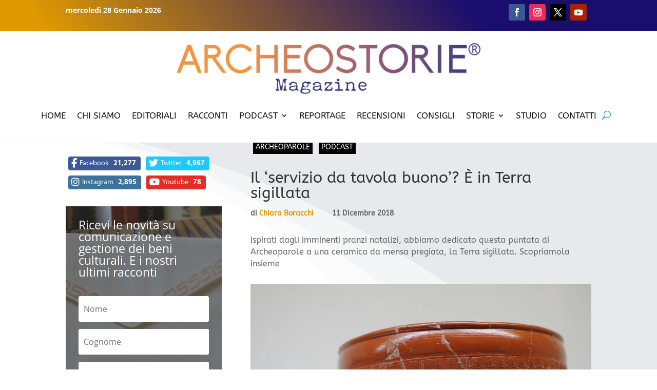

--- FILE ---
content_type: text/html; charset=utf-8
request_url: https://www.google.com/recaptcha/api2/anchor?ar=1&k=6LcfD7IZAAAAAPhMVsH0vjtNIjWaLncCH_enF2bn&co=aHR0cHM6Ly93d3cuYXJjaGVvc3RvcmllLml0OjQ0Mw..&hl=en&v=N67nZn4AqZkNcbeMu4prBgzg&size=invisible&anchor-ms=20000&execute-ms=30000&cb=xj70k4v8i2cz
body_size: 48634
content:
<!DOCTYPE HTML><html dir="ltr" lang="en"><head><meta http-equiv="Content-Type" content="text/html; charset=UTF-8">
<meta http-equiv="X-UA-Compatible" content="IE=edge">
<title>reCAPTCHA</title>
<style type="text/css">
/* cyrillic-ext */
@font-face {
  font-family: 'Roboto';
  font-style: normal;
  font-weight: 400;
  font-stretch: 100%;
  src: url(//fonts.gstatic.com/s/roboto/v48/KFO7CnqEu92Fr1ME7kSn66aGLdTylUAMa3GUBHMdazTgWw.woff2) format('woff2');
  unicode-range: U+0460-052F, U+1C80-1C8A, U+20B4, U+2DE0-2DFF, U+A640-A69F, U+FE2E-FE2F;
}
/* cyrillic */
@font-face {
  font-family: 'Roboto';
  font-style: normal;
  font-weight: 400;
  font-stretch: 100%;
  src: url(//fonts.gstatic.com/s/roboto/v48/KFO7CnqEu92Fr1ME7kSn66aGLdTylUAMa3iUBHMdazTgWw.woff2) format('woff2');
  unicode-range: U+0301, U+0400-045F, U+0490-0491, U+04B0-04B1, U+2116;
}
/* greek-ext */
@font-face {
  font-family: 'Roboto';
  font-style: normal;
  font-weight: 400;
  font-stretch: 100%;
  src: url(//fonts.gstatic.com/s/roboto/v48/KFO7CnqEu92Fr1ME7kSn66aGLdTylUAMa3CUBHMdazTgWw.woff2) format('woff2');
  unicode-range: U+1F00-1FFF;
}
/* greek */
@font-face {
  font-family: 'Roboto';
  font-style: normal;
  font-weight: 400;
  font-stretch: 100%;
  src: url(//fonts.gstatic.com/s/roboto/v48/KFO7CnqEu92Fr1ME7kSn66aGLdTylUAMa3-UBHMdazTgWw.woff2) format('woff2');
  unicode-range: U+0370-0377, U+037A-037F, U+0384-038A, U+038C, U+038E-03A1, U+03A3-03FF;
}
/* math */
@font-face {
  font-family: 'Roboto';
  font-style: normal;
  font-weight: 400;
  font-stretch: 100%;
  src: url(//fonts.gstatic.com/s/roboto/v48/KFO7CnqEu92Fr1ME7kSn66aGLdTylUAMawCUBHMdazTgWw.woff2) format('woff2');
  unicode-range: U+0302-0303, U+0305, U+0307-0308, U+0310, U+0312, U+0315, U+031A, U+0326-0327, U+032C, U+032F-0330, U+0332-0333, U+0338, U+033A, U+0346, U+034D, U+0391-03A1, U+03A3-03A9, U+03B1-03C9, U+03D1, U+03D5-03D6, U+03F0-03F1, U+03F4-03F5, U+2016-2017, U+2034-2038, U+203C, U+2040, U+2043, U+2047, U+2050, U+2057, U+205F, U+2070-2071, U+2074-208E, U+2090-209C, U+20D0-20DC, U+20E1, U+20E5-20EF, U+2100-2112, U+2114-2115, U+2117-2121, U+2123-214F, U+2190, U+2192, U+2194-21AE, U+21B0-21E5, U+21F1-21F2, U+21F4-2211, U+2213-2214, U+2216-22FF, U+2308-230B, U+2310, U+2319, U+231C-2321, U+2336-237A, U+237C, U+2395, U+239B-23B7, U+23D0, U+23DC-23E1, U+2474-2475, U+25AF, U+25B3, U+25B7, U+25BD, U+25C1, U+25CA, U+25CC, U+25FB, U+266D-266F, U+27C0-27FF, U+2900-2AFF, U+2B0E-2B11, U+2B30-2B4C, U+2BFE, U+3030, U+FF5B, U+FF5D, U+1D400-1D7FF, U+1EE00-1EEFF;
}
/* symbols */
@font-face {
  font-family: 'Roboto';
  font-style: normal;
  font-weight: 400;
  font-stretch: 100%;
  src: url(//fonts.gstatic.com/s/roboto/v48/KFO7CnqEu92Fr1ME7kSn66aGLdTylUAMaxKUBHMdazTgWw.woff2) format('woff2');
  unicode-range: U+0001-000C, U+000E-001F, U+007F-009F, U+20DD-20E0, U+20E2-20E4, U+2150-218F, U+2190, U+2192, U+2194-2199, U+21AF, U+21E6-21F0, U+21F3, U+2218-2219, U+2299, U+22C4-22C6, U+2300-243F, U+2440-244A, U+2460-24FF, U+25A0-27BF, U+2800-28FF, U+2921-2922, U+2981, U+29BF, U+29EB, U+2B00-2BFF, U+4DC0-4DFF, U+FFF9-FFFB, U+10140-1018E, U+10190-1019C, U+101A0, U+101D0-101FD, U+102E0-102FB, U+10E60-10E7E, U+1D2C0-1D2D3, U+1D2E0-1D37F, U+1F000-1F0FF, U+1F100-1F1AD, U+1F1E6-1F1FF, U+1F30D-1F30F, U+1F315, U+1F31C, U+1F31E, U+1F320-1F32C, U+1F336, U+1F378, U+1F37D, U+1F382, U+1F393-1F39F, U+1F3A7-1F3A8, U+1F3AC-1F3AF, U+1F3C2, U+1F3C4-1F3C6, U+1F3CA-1F3CE, U+1F3D4-1F3E0, U+1F3ED, U+1F3F1-1F3F3, U+1F3F5-1F3F7, U+1F408, U+1F415, U+1F41F, U+1F426, U+1F43F, U+1F441-1F442, U+1F444, U+1F446-1F449, U+1F44C-1F44E, U+1F453, U+1F46A, U+1F47D, U+1F4A3, U+1F4B0, U+1F4B3, U+1F4B9, U+1F4BB, U+1F4BF, U+1F4C8-1F4CB, U+1F4D6, U+1F4DA, U+1F4DF, U+1F4E3-1F4E6, U+1F4EA-1F4ED, U+1F4F7, U+1F4F9-1F4FB, U+1F4FD-1F4FE, U+1F503, U+1F507-1F50B, U+1F50D, U+1F512-1F513, U+1F53E-1F54A, U+1F54F-1F5FA, U+1F610, U+1F650-1F67F, U+1F687, U+1F68D, U+1F691, U+1F694, U+1F698, U+1F6AD, U+1F6B2, U+1F6B9-1F6BA, U+1F6BC, U+1F6C6-1F6CF, U+1F6D3-1F6D7, U+1F6E0-1F6EA, U+1F6F0-1F6F3, U+1F6F7-1F6FC, U+1F700-1F7FF, U+1F800-1F80B, U+1F810-1F847, U+1F850-1F859, U+1F860-1F887, U+1F890-1F8AD, U+1F8B0-1F8BB, U+1F8C0-1F8C1, U+1F900-1F90B, U+1F93B, U+1F946, U+1F984, U+1F996, U+1F9E9, U+1FA00-1FA6F, U+1FA70-1FA7C, U+1FA80-1FA89, U+1FA8F-1FAC6, U+1FACE-1FADC, U+1FADF-1FAE9, U+1FAF0-1FAF8, U+1FB00-1FBFF;
}
/* vietnamese */
@font-face {
  font-family: 'Roboto';
  font-style: normal;
  font-weight: 400;
  font-stretch: 100%;
  src: url(//fonts.gstatic.com/s/roboto/v48/KFO7CnqEu92Fr1ME7kSn66aGLdTylUAMa3OUBHMdazTgWw.woff2) format('woff2');
  unicode-range: U+0102-0103, U+0110-0111, U+0128-0129, U+0168-0169, U+01A0-01A1, U+01AF-01B0, U+0300-0301, U+0303-0304, U+0308-0309, U+0323, U+0329, U+1EA0-1EF9, U+20AB;
}
/* latin-ext */
@font-face {
  font-family: 'Roboto';
  font-style: normal;
  font-weight: 400;
  font-stretch: 100%;
  src: url(//fonts.gstatic.com/s/roboto/v48/KFO7CnqEu92Fr1ME7kSn66aGLdTylUAMa3KUBHMdazTgWw.woff2) format('woff2');
  unicode-range: U+0100-02BA, U+02BD-02C5, U+02C7-02CC, U+02CE-02D7, U+02DD-02FF, U+0304, U+0308, U+0329, U+1D00-1DBF, U+1E00-1E9F, U+1EF2-1EFF, U+2020, U+20A0-20AB, U+20AD-20C0, U+2113, U+2C60-2C7F, U+A720-A7FF;
}
/* latin */
@font-face {
  font-family: 'Roboto';
  font-style: normal;
  font-weight: 400;
  font-stretch: 100%;
  src: url(//fonts.gstatic.com/s/roboto/v48/KFO7CnqEu92Fr1ME7kSn66aGLdTylUAMa3yUBHMdazQ.woff2) format('woff2');
  unicode-range: U+0000-00FF, U+0131, U+0152-0153, U+02BB-02BC, U+02C6, U+02DA, U+02DC, U+0304, U+0308, U+0329, U+2000-206F, U+20AC, U+2122, U+2191, U+2193, U+2212, U+2215, U+FEFF, U+FFFD;
}
/* cyrillic-ext */
@font-face {
  font-family: 'Roboto';
  font-style: normal;
  font-weight: 500;
  font-stretch: 100%;
  src: url(//fonts.gstatic.com/s/roboto/v48/KFO7CnqEu92Fr1ME7kSn66aGLdTylUAMa3GUBHMdazTgWw.woff2) format('woff2');
  unicode-range: U+0460-052F, U+1C80-1C8A, U+20B4, U+2DE0-2DFF, U+A640-A69F, U+FE2E-FE2F;
}
/* cyrillic */
@font-face {
  font-family: 'Roboto';
  font-style: normal;
  font-weight: 500;
  font-stretch: 100%;
  src: url(//fonts.gstatic.com/s/roboto/v48/KFO7CnqEu92Fr1ME7kSn66aGLdTylUAMa3iUBHMdazTgWw.woff2) format('woff2');
  unicode-range: U+0301, U+0400-045F, U+0490-0491, U+04B0-04B1, U+2116;
}
/* greek-ext */
@font-face {
  font-family: 'Roboto';
  font-style: normal;
  font-weight: 500;
  font-stretch: 100%;
  src: url(//fonts.gstatic.com/s/roboto/v48/KFO7CnqEu92Fr1ME7kSn66aGLdTylUAMa3CUBHMdazTgWw.woff2) format('woff2');
  unicode-range: U+1F00-1FFF;
}
/* greek */
@font-face {
  font-family: 'Roboto';
  font-style: normal;
  font-weight: 500;
  font-stretch: 100%;
  src: url(//fonts.gstatic.com/s/roboto/v48/KFO7CnqEu92Fr1ME7kSn66aGLdTylUAMa3-UBHMdazTgWw.woff2) format('woff2');
  unicode-range: U+0370-0377, U+037A-037F, U+0384-038A, U+038C, U+038E-03A1, U+03A3-03FF;
}
/* math */
@font-face {
  font-family: 'Roboto';
  font-style: normal;
  font-weight: 500;
  font-stretch: 100%;
  src: url(//fonts.gstatic.com/s/roboto/v48/KFO7CnqEu92Fr1ME7kSn66aGLdTylUAMawCUBHMdazTgWw.woff2) format('woff2');
  unicode-range: U+0302-0303, U+0305, U+0307-0308, U+0310, U+0312, U+0315, U+031A, U+0326-0327, U+032C, U+032F-0330, U+0332-0333, U+0338, U+033A, U+0346, U+034D, U+0391-03A1, U+03A3-03A9, U+03B1-03C9, U+03D1, U+03D5-03D6, U+03F0-03F1, U+03F4-03F5, U+2016-2017, U+2034-2038, U+203C, U+2040, U+2043, U+2047, U+2050, U+2057, U+205F, U+2070-2071, U+2074-208E, U+2090-209C, U+20D0-20DC, U+20E1, U+20E5-20EF, U+2100-2112, U+2114-2115, U+2117-2121, U+2123-214F, U+2190, U+2192, U+2194-21AE, U+21B0-21E5, U+21F1-21F2, U+21F4-2211, U+2213-2214, U+2216-22FF, U+2308-230B, U+2310, U+2319, U+231C-2321, U+2336-237A, U+237C, U+2395, U+239B-23B7, U+23D0, U+23DC-23E1, U+2474-2475, U+25AF, U+25B3, U+25B7, U+25BD, U+25C1, U+25CA, U+25CC, U+25FB, U+266D-266F, U+27C0-27FF, U+2900-2AFF, U+2B0E-2B11, U+2B30-2B4C, U+2BFE, U+3030, U+FF5B, U+FF5D, U+1D400-1D7FF, U+1EE00-1EEFF;
}
/* symbols */
@font-face {
  font-family: 'Roboto';
  font-style: normal;
  font-weight: 500;
  font-stretch: 100%;
  src: url(//fonts.gstatic.com/s/roboto/v48/KFO7CnqEu92Fr1ME7kSn66aGLdTylUAMaxKUBHMdazTgWw.woff2) format('woff2');
  unicode-range: U+0001-000C, U+000E-001F, U+007F-009F, U+20DD-20E0, U+20E2-20E4, U+2150-218F, U+2190, U+2192, U+2194-2199, U+21AF, U+21E6-21F0, U+21F3, U+2218-2219, U+2299, U+22C4-22C6, U+2300-243F, U+2440-244A, U+2460-24FF, U+25A0-27BF, U+2800-28FF, U+2921-2922, U+2981, U+29BF, U+29EB, U+2B00-2BFF, U+4DC0-4DFF, U+FFF9-FFFB, U+10140-1018E, U+10190-1019C, U+101A0, U+101D0-101FD, U+102E0-102FB, U+10E60-10E7E, U+1D2C0-1D2D3, U+1D2E0-1D37F, U+1F000-1F0FF, U+1F100-1F1AD, U+1F1E6-1F1FF, U+1F30D-1F30F, U+1F315, U+1F31C, U+1F31E, U+1F320-1F32C, U+1F336, U+1F378, U+1F37D, U+1F382, U+1F393-1F39F, U+1F3A7-1F3A8, U+1F3AC-1F3AF, U+1F3C2, U+1F3C4-1F3C6, U+1F3CA-1F3CE, U+1F3D4-1F3E0, U+1F3ED, U+1F3F1-1F3F3, U+1F3F5-1F3F7, U+1F408, U+1F415, U+1F41F, U+1F426, U+1F43F, U+1F441-1F442, U+1F444, U+1F446-1F449, U+1F44C-1F44E, U+1F453, U+1F46A, U+1F47D, U+1F4A3, U+1F4B0, U+1F4B3, U+1F4B9, U+1F4BB, U+1F4BF, U+1F4C8-1F4CB, U+1F4D6, U+1F4DA, U+1F4DF, U+1F4E3-1F4E6, U+1F4EA-1F4ED, U+1F4F7, U+1F4F9-1F4FB, U+1F4FD-1F4FE, U+1F503, U+1F507-1F50B, U+1F50D, U+1F512-1F513, U+1F53E-1F54A, U+1F54F-1F5FA, U+1F610, U+1F650-1F67F, U+1F687, U+1F68D, U+1F691, U+1F694, U+1F698, U+1F6AD, U+1F6B2, U+1F6B9-1F6BA, U+1F6BC, U+1F6C6-1F6CF, U+1F6D3-1F6D7, U+1F6E0-1F6EA, U+1F6F0-1F6F3, U+1F6F7-1F6FC, U+1F700-1F7FF, U+1F800-1F80B, U+1F810-1F847, U+1F850-1F859, U+1F860-1F887, U+1F890-1F8AD, U+1F8B0-1F8BB, U+1F8C0-1F8C1, U+1F900-1F90B, U+1F93B, U+1F946, U+1F984, U+1F996, U+1F9E9, U+1FA00-1FA6F, U+1FA70-1FA7C, U+1FA80-1FA89, U+1FA8F-1FAC6, U+1FACE-1FADC, U+1FADF-1FAE9, U+1FAF0-1FAF8, U+1FB00-1FBFF;
}
/* vietnamese */
@font-face {
  font-family: 'Roboto';
  font-style: normal;
  font-weight: 500;
  font-stretch: 100%;
  src: url(//fonts.gstatic.com/s/roboto/v48/KFO7CnqEu92Fr1ME7kSn66aGLdTylUAMa3OUBHMdazTgWw.woff2) format('woff2');
  unicode-range: U+0102-0103, U+0110-0111, U+0128-0129, U+0168-0169, U+01A0-01A1, U+01AF-01B0, U+0300-0301, U+0303-0304, U+0308-0309, U+0323, U+0329, U+1EA0-1EF9, U+20AB;
}
/* latin-ext */
@font-face {
  font-family: 'Roboto';
  font-style: normal;
  font-weight: 500;
  font-stretch: 100%;
  src: url(//fonts.gstatic.com/s/roboto/v48/KFO7CnqEu92Fr1ME7kSn66aGLdTylUAMa3KUBHMdazTgWw.woff2) format('woff2');
  unicode-range: U+0100-02BA, U+02BD-02C5, U+02C7-02CC, U+02CE-02D7, U+02DD-02FF, U+0304, U+0308, U+0329, U+1D00-1DBF, U+1E00-1E9F, U+1EF2-1EFF, U+2020, U+20A0-20AB, U+20AD-20C0, U+2113, U+2C60-2C7F, U+A720-A7FF;
}
/* latin */
@font-face {
  font-family: 'Roboto';
  font-style: normal;
  font-weight: 500;
  font-stretch: 100%;
  src: url(//fonts.gstatic.com/s/roboto/v48/KFO7CnqEu92Fr1ME7kSn66aGLdTylUAMa3yUBHMdazQ.woff2) format('woff2');
  unicode-range: U+0000-00FF, U+0131, U+0152-0153, U+02BB-02BC, U+02C6, U+02DA, U+02DC, U+0304, U+0308, U+0329, U+2000-206F, U+20AC, U+2122, U+2191, U+2193, U+2212, U+2215, U+FEFF, U+FFFD;
}
/* cyrillic-ext */
@font-face {
  font-family: 'Roboto';
  font-style: normal;
  font-weight: 900;
  font-stretch: 100%;
  src: url(//fonts.gstatic.com/s/roboto/v48/KFO7CnqEu92Fr1ME7kSn66aGLdTylUAMa3GUBHMdazTgWw.woff2) format('woff2');
  unicode-range: U+0460-052F, U+1C80-1C8A, U+20B4, U+2DE0-2DFF, U+A640-A69F, U+FE2E-FE2F;
}
/* cyrillic */
@font-face {
  font-family: 'Roboto';
  font-style: normal;
  font-weight: 900;
  font-stretch: 100%;
  src: url(//fonts.gstatic.com/s/roboto/v48/KFO7CnqEu92Fr1ME7kSn66aGLdTylUAMa3iUBHMdazTgWw.woff2) format('woff2');
  unicode-range: U+0301, U+0400-045F, U+0490-0491, U+04B0-04B1, U+2116;
}
/* greek-ext */
@font-face {
  font-family: 'Roboto';
  font-style: normal;
  font-weight: 900;
  font-stretch: 100%;
  src: url(//fonts.gstatic.com/s/roboto/v48/KFO7CnqEu92Fr1ME7kSn66aGLdTylUAMa3CUBHMdazTgWw.woff2) format('woff2');
  unicode-range: U+1F00-1FFF;
}
/* greek */
@font-face {
  font-family: 'Roboto';
  font-style: normal;
  font-weight: 900;
  font-stretch: 100%;
  src: url(//fonts.gstatic.com/s/roboto/v48/KFO7CnqEu92Fr1ME7kSn66aGLdTylUAMa3-UBHMdazTgWw.woff2) format('woff2');
  unicode-range: U+0370-0377, U+037A-037F, U+0384-038A, U+038C, U+038E-03A1, U+03A3-03FF;
}
/* math */
@font-face {
  font-family: 'Roboto';
  font-style: normal;
  font-weight: 900;
  font-stretch: 100%;
  src: url(//fonts.gstatic.com/s/roboto/v48/KFO7CnqEu92Fr1ME7kSn66aGLdTylUAMawCUBHMdazTgWw.woff2) format('woff2');
  unicode-range: U+0302-0303, U+0305, U+0307-0308, U+0310, U+0312, U+0315, U+031A, U+0326-0327, U+032C, U+032F-0330, U+0332-0333, U+0338, U+033A, U+0346, U+034D, U+0391-03A1, U+03A3-03A9, U+03B1-03C9, U+03D1, U+03D5-03D6, U+03F0-03F1, U+03F4-03F5, U+2016-2017, U+2034-2038, U+203C, U+2040, U+2043, U+2047, U+2050, U+2057, U+205F, U+2070-2071, U+2074-208E, U+2090-209C, U+20D0-20DC, U+20E1, U+20E5-20EF, U+2100-2112, U+2114-2115, U+2117-2121, U+2123-214F, U+2190, U+2192, U+2194-21AE, U+21B0-21E5, U+21F1-21F2, U+21F4-2211, U+2213-2214, U+2216-22FF, U+2308-230B, U+2310, U+2319, U+231C-2321, U+2336-237A, U+237C, U+2395, U+239B-23B7, U+23D0, U+23DC-23E1, U+2474-2475, U+25AF, U+25B3, U+25B7, U+25BD, U+25C1, U+25CA, U+25CC, U+25FB, U+266D-266F, U+27C0-27FF, U+2900-2AFF, U+2B0E-2B11, U+2B30-2B4C, U+2BFE, U+3030, U+FF5B, U+FF5D, U+1D400-1D7FF, U+1EE00-1EEFF;
}
/* symbols */
@font-face {
  font-family: 'Roboto';
  font-style: normal;
  font-weight: 900;
  font-stretch: 100%;
  src: url(//fonts.gstatic.com/s/roboto/v48/KFO7CnqEu92Fr1ME7kSn66aGLdTylUAMaxKUBHMdazTgWw.woff2) format('woff2');
  unicode-range: U+0001-000C, U+000E-001F, U+007F-009F, U+20DD-20E0, U+20E2-20E4, U+2150-218F, U+2190, U+2192, U+2194-2199, U+21AF, U+21E6-21F0, U+21F3, U+2218-2219, U+2299, U+22C4-22C6, U+2300-243F, U+2440-244A, U+2460-24FF, U+25A0-27BF, U+2800-28FF, U+2921-2922, U+2981, U+29BF, U+29EB, U+2B00-2BFF, U+4DC0-4DFF, U+FFF9-FFFB, U+10140-1018E, U+10190-1019C, U+101A0, U+101D0-101FD, U+102E0-102FB, U+10E60-10E7E, U+1D2C0-1D2D3, U+1D2E0-1D37F, U+1F000-1F0FF, U+1F100-1F1AD, U+1F1E6-1F1FF, U+1F30D-1F30F, U+1F315, U+1F31C, U+1F31E, U+1F320-1F32C, U+1F336, U+1F378, U+1F37D, U+1F382, U+1F393-1F39F, U+1F3A7-1F3A8, U+1F3AC-1F3AF, U+1F3C2, U+1F3C4-1F3C6, U+1F3CA-1F3CE, U+1F3D4-1F3E0, U+1F3ED, U+1F3F1-1F3F3, U+1F3F5-1F3F7, U+1F408, U+1F415, U+1F41F, U+1F426, U+1F43F, U+1F441-1F442, U+1F444, U+1F446-1F449, U+1F44C-1F44E, U+1F453, U+1F46A, U+1F47D, U+1F4A3, U+1F4B0, U+1F4B3, U+1F4B9, U+1F4BB, U+1F4BF, U+1F4C8-1F4CB, U+1F4D6, U+1F4DA, U+1F4DF, U+1F4E3-1F4E6, U+1F4EA-1F4ED, U+1F4F7, U+1F4F9-1F4FB, U+1F4FD-1F4FE, U+1F503, U+1F507-1F50B, U+1F50D, U+1F512-1F513, U+1F53E-1F54A, U+1F54F-1F5FA, U+1F610, U+1F650-1F67F, U+1F687, U+1F68D, U+1F691, U+1F694, U+1F698, U+1F6AD, U+1F6B2, U+1F6B9-1F6BA, U+1F6BC, U+1F6C6-1F6CF, U+1F6D3-1F6D7, U+1F6E0-1F6EA, U+1F6F0-1F6F3, U+1F6F7-1F6FC, U+1F700-1F7FF, U+1F800-1F80B, U+1F810-1F847, U+1F850-1F859, U+1F860-1F887, U+1F890-1F8AD, U+1F8B0-1F8BB, U+1F8C0-1F8C1, U+1F900-1F90B, U+1F93B, U+1F946, U+1F984, U+1F996, U+1F9E9, U+1FA00-1FA6F, U+1FA70-1FA7C, U+1FA80-1FA89, U+1FA8F-1FAC6, U+1FACE-1FADC, U+1FADF-1FAE9, U+1FAF0-1FAF8, U+1FB00-1FBFF;
}
/* vietnamese */
@font-face {
  font-family: 'Roboto';
  font-style: normal;
  font-weight: 900;
  font-stretch: 100%;
  src: url(//fonts.gstatic.com/s/roboto/v48/KFO7CnqEu92Fr1ME7kSn66aGLdTylUAMa3OUBHMdazTgWw.woff2) format('woff2');
  unicode-range: U+0102-0103, U+0110-0111, U+0128-0129, U+0168-0169, U+01A0-01A1, U+01AF-01B0, U+0300-0301, U+0303-0304, U+0308-0309, U+0323, U+0329, U+1EA0-1EF9, U+20AB;
}
/* latin-ext */
@font-face {
  font-family: 'Roboto';
  font-style: normal;
  font-weight: 900;
  font-stretch: 100%;
  src: url(//fonts.gstatic.com/s/roboto/v48/KFO7CnqEu92Fr1ME7kSn66aGLdTylUAMa3KUBHMdazTgWw.woff2) format('woff2');
  unicode-range: U+0100-02BA, U+02BD-02C5, U+02C7-02CC, U+02CE-02D7, U+02DD-02FF, U+0304, U+0308, U+0329, U+1D00-1DBF, U+1E00-1E9F, U+1EF2-1EFF, U+2020, U+20A0-20AB, U+20AD-20C0, U+2113, U+2C60-2C7F, U+A720-A7FF;
}
/* latin */
@font-face {
  font-family: 'Roboto';
  font-style: normal;
  font-weight: 900;
  font-stretch: 100%;
  src: url(//fonts.gstatic.com/s/roboto/v48/KFO7CnqEu92Fr1ME7kSn66aGLdTylUAMa3yUBHMdazQ.woff2) format('woff2');
  unicode-range: U+0000-00FF, U+0131, U+0152-0153, U+02BB-02BC, U+02C6, U+02DA, U+02DC, U+0304, U+0308, U+0329, U+2000-206F, U+20AC, U+2122, U+2191, U+2193, U+2212, U+2215, U+FEFF, U+FFFD;
}

</style>
<link rel="stylesheet" type="text/css" href="https://www.gstatic.com/recaptcha/releases/N67nZn4AqZkNcbeMu4prBgzg/styles__ltr.css">
<script nonce="hZ0Wu59azPJKyfjkQggg3A" type="text/javascript">window['__recaptcha_api'] = 'https://www.google.com/recaptcha/api2/';</script>
<script type="text/javascript" src="https://www.gstatic.com/recaptcha/releases/N67nZn4AqZkNcbeMu4prBgzg/recaptcha__en.js" nonce="hZ0Wu59azPJKyfjkQggg3A">
      
    </script></head>
<body><div id="rc-anchor-alert" class="rc-anchor-alert"></div>
<input type="hidden" id="recaptcha-token" value="[base64]">
<script type="text/javascript" nonce="hZ0Wu59azPJKyfjkQggg3A">
      recaptcha.anchor.Main.init("[\x22ainput\x22,[\x22bgdata\x22,\x22\x22,\[base64]/[base64]/MjU1Ong/[base64]/[base64]/[base64]/[base64]/[base64]/[base64]/[base64]/[base64]/[base64]/[base64]/[base64]/[base64]/[base64]/[base64]/[base64]\\u003d\x22,\[base64]\\u003d\x22,\x22wq/DgXLDnVbDoD/DmcK2CnPDpTHCqTTDuzlhwq14woV4wqDDmBsjwrjCsV1Rw6vDtRzCp1fClBHDqsKCw4wKw6bDssKHLTjCvnrDlCNaAkTDjMOBwrjChsO+B8KNw5IpwobDiQIpw4HCtHNdfMKGw7rChsK6FMKVwqYuwozDmMObWMKVwpTCsi/Cl8O0BWZOLxttw47CjxvCksK+wpxMw53ChMKqwq3Cp8K4w7I7Oi4FwpIWwrJCBhoEY8KGM1jCpS1JWsOXwowJw6Rdwr/[base64]/Dgg/Cnmc7w5s2SFvCqTN6f8O5w4hcw4LDs8KObjUmGMOEO8OsworDkMKaw7PCscO4EzDDgMOBYsKJw7TDvi/[base64]/w7Bcw6PDh8KBwq3DvgnCpDbCin/Cn8KZw7HDlwfCh8OOwr/DjsKaFFQGw6Rfw4RfYcOueRLDhcKcajXDpsOmE3DClz3DnMKvCMOZTEQHwrHCnlo6w4sQwqEQwqjCnDLDlMK/PsK/w4kfSiIfCcOPW8KlA3rCtHB4w5cEbHF9w6zCucKkSkDCrmTCucKAD0LDqsOtZi9WA8KSw7LCgiRTw6DDqsKbw47Cums1W8OPSw0TVxMZw7IMbUZTYsKsw59GBHZ+XEHDi8K9w7/Cj8Kmw7t0dyw+woDCnR7ChhXDucO/wrw3NsOrAXpuw7lAMMKtwrw+FsOtw6k+wr3DrnjCgsOWM8O2T8KXLcK2YcKTeMOGwqw+IRzDk3rDiSwSwpZWwrYnLXYqDMKLDsOPCcOAfMOYdsOGwpbCtU/Ct8KrwrMMXMOtDsKLwpAdEMKLSsOVwonDqRMbwqUAQRrDncKQacOfAsO9wqB7w7/Ct8O1Dxhed8KnF8ObdsK1BhB0DMKbw7bCjyrDisO8wrtFK8KhNVQedMOGwqnCpsO2QsOZw6EBB8O+w4wccHzDi1LDmsO3wpJxTMKhw7krHz51wroxNsOkBcOmw40RfcK4AB4Rwp/Ck8K5w6Nfw6TDusKZOWXCvGjCmkc1dMKjw48VwofCiU4wbGwZJGQFwqguCkV+BcO5FXkSCE/DjsKKdcKtwpDDq8ODw7zDpjUUA8KgwqTDszhoH8KJw7hyGUjCvjBgO0sRw4/DusOewqXDun7DkQNNHsKoXAM4w5zDhlRJwofDljvDt1JAwp7Cih1NPwbDkEhTwonDtknCqsKgwqMMcMK2w55cYS7CuwrDlXdvG8Ksw7kbdcOMLAg9IzZWIi/[base64]/DjMKOMMOVwpZXAcKUwpvDkMKxw7nDuRjCtMKIwoJxWBbDjsK/LsKBIsK+YyNxFiURKxTCrMK3w7vChjvDjsKVwpVGdcOBwr1rO8K7dMOGGMOADHnDiw/DhsKzP0bDgsKAPkYVRcKKEDp9TcOOGSnDiMKnw6k7w7fCsMKZwpAewpAGwqXDinXDqWbCgMK5EsKHIyrCpcK+I27CsMKcCMONw4Quw5VcW1YCw5waMS7CkcKcw7/[base64]/LMOsBBRfCMKDQgIPJnladsKBcFXCnhDCgQB0EVXClEcqwppVwqUBw7TCjcKHwoHCocKcYMK6LE3DkU3Ctj8oOMKGcMKnUjVUw4fCuCRmXMOPw5V/[base64]/[base64]/[base64]/[base64]/ChsO/McKTw4IWOjXDsSrCosOjw4XCs8Kpw7bDrWjCssO6w57DvsORw7LDqMOWA8KoI1clOxXCk8Oxw73DqjR2UjJcOMOMfhx/wrzChDrDoMOPw5vDsMONw53CvUDDkSpTw6LCiwfClF0vwq7Dj8OZR8OGwoTCisOvw48Ww5Zfw5HCl14zw4pdw48AUMKnwofDg8OnGMKzwrjCjTLCo8KJwozCgsO1Wn/CsMKHw60Yw4dgw5N9w4c7w5DDgkrCvsK6w7zCnMK4w4jDhsKew6NXwpjClyXDhktFwrbDszHDn8ORHCAZXDDDvVPChH0NASgdw4PClsKVwrjDtMKEDcOtKRIRw7B/[base64]/EsO1bcKlw63DiV4eWGIpw6zDphcCwpvCrsO2wp9iPsOdw71Kw4PCgsKVwoBAwo4oLR5/[base64]/Ci8OjwpvCvsKDPG/DvsOQwqV5wqEdwoZywrcuT8K8dMKow6IUw4EQGijCmyXCnMKRSMOYR04Cw7I8esKdei3Cjx4oTMOLCcKqZcKPTsOSwp3Dm8KYwrTCpMKhf8OxUcO6wpDDtFIFw6vCgGjDs8OofmHCuwknDMO7csO+wqXCnw03YMKfC8OawqtOU8ONcx43eHzCiQACwp/Do8K9w7JlwoQAIWNhBRzCuU7DusKbw4kNcFF1woDDixPDl15gdylUdsK1wrFXCw1aH8OAw4/DrMO6T8K6w50hHAElX8Oow50NOMK6wqbDrMOjW8O0BC8jwqPDolXDmcOHMSfCqcO3SEQHw5/DulXDiGzDq1o3wpNywrEFw7NHw6HCoiLCmg3Dikpxw7oiw44mw6TDrMKxwqTCscOQEFHDo8OaYRwdw6hNwr5Tw5FPwrRUHEt3w7fDtsO0w6XClsK/wpladFcvwqNcelrDpMO2wrbCtsOYwqIBw7FID09CUih1bl9Xw5oSw43Ch8KEw5bCkAjDlcKWw4LDl34nw7JGw5Rsw7nDhiDDucKmw4/CkMOCw6TCtywRbcKeC8K5woBoJMK/wpXDmsKQGsK6UMOAwrzCqVx6w6hswq7ChMKaAsOuPl/CrcOjwoJ3w63DksOUw5/DmlhHw4PDnMOgwpEhworCuE41wpRbKcO2wo/[base64]/[base64]/CosOfw5Qcwo8FW8OawrdEwrfCu8OBw6wvwrHDi8KAw43CrWjDhjAvwqPDiAjCsAEeaH9tcy8kwrBlZcOYwq53w4RLwrbDrE3Di3BORgdmw47CkMO3MhxiwqrCo8K2w6TCh8O/LxTCm8KcS1PCjB/DsH/DhMOAw5vCvjd0wpoxcDtXBcK7JXHCiXgVXlLDrsK5wqHDt8K2XRbDk8Opw4oEAcK1w7nDuMK0w6/CrMOqb8O0wo4JwrAbwofDicKgw6XDrsOKwrXDscKUw4jCmUE8JyTCo8OueMKsP1lBwrZZwqDCssKbw6jDji3CkMK/wrzDmglmK1dLBkjCpkfDnMO7wp5SwqguI8OXwq3CucOYw48mw6EHw6NAwqxiwrk8BcO4JMKYDcOWccKxw5o1CcODXsOPwoDDkA3CiMObJyHCqsOiw7dgwpptG3oPdnLDqDhLw5zCrMKRXlU/w5TCrXbDiH9OesKMAGR9OmY7G8KEJlFkCMKGKMORBh/DpMOXcyLDpcKbwqUOcEPClsO/wrDDuQvCtHjDqmsNw6LCssKOccO0Y8K6InDCscO7PcOCwr/Dh0nCggthw6HCu8Kew6jDhl7DuUPChcOFN8KCRld4P8OMw5LDn8KDw4YSw5rDpsKhJcKDw6szwpkELnzDk8KFw6YsYRRtwodaPBjCrRDCtwnCgSRHw5kTAMK/[base64]/wo3Ct8KMA8KZw77CvcOyNk4XZHdrAMKbEE7DncKtLHDCgDcyWsK+w6vDg8O9w4ESXsKqF8OBwrgyw4IVXQbCnMOZw6vChMKNUTE6w4kyw5TDhMKAMcK/ZMK6MsK2GsKXcEhVw6duBlIVVSnCkE1Tw6rDhR97wqBrThh3UcOAGsKpwrsuGMOsNxEgwq4ab8Oow6MgQsO2wpNhw6QrQg7DgcO9w5skOcOnw6x5GMKKQyvDgxbCv2nCrFnCpXbCv3htSMKtLsOEw5UpejQ2QcOnwrDCvwVobsKZwr03GMKzDcOzwqgBwoV/woIIw4/DiErChcO3O8KVOMOwRQTDlsKowqQODWLDh2s+w4xTw7/DmX8EwrE+QFZiN2nCkgg3PcKMbsKQw6N3Q8OJw5TCssOgwrwNEwnCuMKSw7rDj8KZY8K8QSBLLzwGwotawqQnw5khwrnCnhLDv8KKw5kEw6VyR8OIaBjDtG8Pwq3ChsOTwrvCtwLCpQcmSMK/[base64]/DhMOlw6Jyw7fDqgXCqiRDw6HCpwVowp4Jahkyc0jClcK/w7nCl8Kcw4RuAiHCoQhQwrdLU8KDU8Kaw4/CshpWLyHCmXvCqVIHw5gbw5vDmh1yWWNVFcKLw49Dw5FYw7IXw7zDpRPCohHCgMKfwq/DrzAQacKXwqLDkhYhMMK/w4DDoMKMw77DlGXDv2dAVcO7J8KCF8Kqw6nDmcKkNScsw6LCl8OyQmgLGcKEISfCgWcOwph6ekl0XMKrck/Do1nCksOiDMOVAlXCoHBzWsKUIsOTw5nCvFU2IsOuwp/DssO6w5jDkTtpw7t1MMOww74IHGvDkx5IP05nw4AAwqAZY8KQHmBWY8KYWGbDrlQzQ8OYw51zwqXCusObN8OXw53DnsOsw6sZHDTCvcKawpfCpXrCj20GwosmwrNtw7/CkH/CpMO6FsKqw60CScKOasK8wplDGsOGw7Vkw4/DicOjw4zCrDfCrXg4fsOlw4siIRzCsMKpCcKWcMOMTD05NknCncOUfBAUYMO4ZsONw55wFXDDilodBhhBwp4Zw4A8RcK1XcKZw7jDig/Cl1prfFfDuXjDjMKlH8O3SxwHwo4FJTHCk2A8woR0w4XDosKvE2bDr1TDocKnFMKQcMOGw4o2VcO0IsKoM2PDpTRXBcKTwpXDlw4dw5LDm8O6XMK4TsKuNF18w5F6w41zw6k1fQgjZxPDoAzCtcKwFSIbw4rDrMK0woTCnTZ6w48qwoXDgC/[base64]/DisO1LsOFwp7CgMOSw5DCmcKRw51Vwpd2w5B3WTLChwLDhkc9UcKLcsOYYcK5w7/DnS5/w5Z1RxXCgzRfw4wmIi/[base64]/DhjzDs8OGesO7eyrDjcKEUMKHw4hifi8eKmpsRsOBXXfCtcKZRcO7wr3Dh8KxBsKHw7BKwpXDncKcw48xwosgLcOQdzUkw4UfWsO5w6wQwrErwoDCnMOfwqnCuVPCgsKIRcOFAlVWKHEoFMKSGsO7wogEwpPDn8KIwq/Cm8K7w5jCgWx6XQ0nIxheZC1vwofCv8KhBcKeXiLCojjDk8Onw6/Co0XCucKHwp9EHRXDnSpswo9EfMOdw6UDw6taHVPDqsO5HcOxwoZvSzBbw6bCu8OUPSzCkcO8w7PDrU7DosKkKlQ7wpBKw6wyYsOEwqxwVnHDmgQ6w5UhWMOkV1/CkR7CrBjCoVhCAsKSEMKvVMOoOMOwb8OAw4ARCyhuNzTCmsK0TC3Do8KCw7vDkgnDh8OKw7tmYi3Dt2vCnXN2wpVgWMOVX8OQw6RJDEcxR8OfwolHLMKpVyHDqg/DnzEuJwo4Q8KawqlhesKzw6dSwrRvw5vCmVJ0wotCUh3Dp8ODW8O8IRrDlD9KAEjDm0vCoMOATMOLH2USbVvCpMO5wpHDjQDCmHwfw7nCp2XCsMKlw6nDqcO2FcOSw4rDhsO7ShIYFMKfw7/CoGhcw7vDqEPDhsKyInzCtkpzdUkOw6nCjVPCtsKVwpbDulpRwr56w5N/wppheVHDq1TDmcKKwp7CrMK3fcKlXUVtbi/Dn8KIHgjDhE4MwpzCtilnw74MM19LZS1swp7CpcK3LxItw4nCgmZdw5M7woXCgsO/UTHDjcKewpbCkCrDvQNBwo3CsMOHFcKdwrvCuMO4w7JSwrt+M8ONIcKgJ8Ozwq/DgsK0wqTDuhXDuBrDt8OkE8Onw7XDtcKdVMOGw78+RD7DhEjDvmQKwq/CuCchwpzDtsO1d8OwQ8KcayHCiVvDjcOTMsKMw5Jqw77DsMOIwoDDhSxrAcOIMQHCslbCkQPCjGrDuSw/w7YzCMKDw6vDhMK8wod1Zk/DpFBFOwXDqsOtf8KAVjdfw5koXcOhU8OjwpHCkcORKjzDgMK9wqfCoSxvwonCocOAFMOFXsOEBh7CmsKuXsOdbldew70LwqbDi8OKIsOcCMO1wo/Cuz3CvHwcwrzDvgfDqT9Gwr/CpCgsw5haQk0bw6cdw49RAGfDtUjCtsKvw4rCkXzDsMKKEsO3DG5TFsKHHcKCwrzCunDCisKPIcKKDmHChsK3wp/Cs8KxAD/DkcK5UsK/w6Vxwp7DucOFwrvChMO7VjjCoFLCisKPwrYRwpXDrcKOAC1PJCpGwqvCgXxdJQzCt0BPwr/DvMK4w6k7L8OSw51ywo5ew543VDXCksKHwoZpM8Kpw5MtTsK6wp58wo7Chik7IMKMwr7DlcKOw5Jrw6zDugjClCQZFRdiAkjDpsK+w5UZXV8Cw6/Dk8KWw7TCmWvCmsKiUWw5w6vDvWIvR8KfwrLDp8OlSMOZBMOfwqzCoklDM2jDkBXDi8OMw6XDjEfCr8OcfjDCnMKdw7A7WnnDjUzDqRnDiR7CoSsiw5nDkmNQUxYHbsKXYBs4ZxXCgcKuUlkOZsOjDcOlwrkgwqxQeMKoXGpwwo/[base64]/DkgZjHltvGMOuwpvCvMK6w79cP3HCpMKEdSVyw58WPFrDoUzDlsKKYsKQGcOMXcK8w6rCjQ3Dtl/CncKdw6ZJwop5O8KgwoTDsgDDmBTDiX7DjXTDoDvCtX/DnC8PXUrDpCZYRi5GO8KzX2jDncO9wrjCv8KswpZhw4kQw5XDolLCoUUvN8KsME1vbQnClcKgOFnDqsO/wovDjghDL2fCmMKbwodsSMOYwoYHwoZxBsKzaUs9OMOdwqhYa24/wrsyKcOFwpMGwrVmNcOeYDnDl8Onw4FCw5TCqsO0VcKrwoB3FMKrDUXCpFzCiVzCrWBfw7QYQlBYFyXDuD91LcKuwo5SwofChsOcwrHCumsbNMOOTcOuXl5eL8OxwoQUwrTCrQp8wpsfwqhLwrfCsx1rJzUyM8KywpjDuR7DoMKCwp3CjhPDtl/DiGlBwpTDiSQGwqbDjmJadMKoAxM2GMKKBsKsWwXCrMKRHMOkw4nDjcKYCE1UwohrRS9cw4BHw5zCtcOEw7HDnA7Dm8Opw5gNVMKBVH/[base64]/Cn8KXw7FBZsK4acKrwrJhZxPCnkzCqHw1wptEFyLDhMO6w4bDrwhzCDhFw7NuwohDwqpCEg7DunfDm1hYwqZlw68cw41/[base64]/w65CP8KxwqAYwqjDiEZ/WV97M8KNwo7DmsOCwq7CtMO0GEAoRlFFKMKdwrhFw7NfwofDv8OUw5DCoEx2w7lowpnDi8OCw6rCgMKDezI1wpAYPx4iwq3Dm0Vkwrt8wobDnsO3wpQSJWsUa8O7w4dXwrM6bjV+VsOUwqkXSwcEPUvCiGzDkVs1w77CmBvDvMONLU5STsKMw7/[base64]/[base64]/DuAbCpGkhJ3wpHiDDhAg2wp/DlMO1PVVUZMKFwoJkVMK4w4zDtRAnDlECDcOUKMKJw4rDmMOBwqxRw77DmjvDjsKtwrkbwo1uw4ALb1TDlWlxwprCmkTCmMKqWcKWw5g/[base64]/DssK8YW8Iw41TVcOgwrdBw61awrPDrB7Cn1PCoMKRwqXDmMOTwpXChH3Cl8KXw7DCkcOISMOmRUobOUBLGkfDsnYMw4nCmGbCgcOneyMNW8OJfjrDu13CvXfDrMKfGMKIahTDisKRYzDCosKBKsOpR2zChWHDuiXDgB0/csKTw7pqw6bDhcK8w5XCpwjCoxNiT195M0ZifcKVKSYmw4fDjMK/Lg9GHMO+C31dwq/[base64]/DrzdAMsOSw6UDw68tw7k+wq/DuMKZaGbDksKewq/[base64]/CvcOzw6psw60PC8O4ZWnDoS/ClMK2w5NMRV/DssOhwpgiKMO9wrDDq8O8TMOVwpTCgyInwovDs2tWDsOUwq/Cu8O6McOILMO+w64uesKbw4JzWMOkwqHDpSbCm8KcCUPCocKpcsOVHcO5w6DDksOnbR7DpcOJw4/CqcKEL8KZw7TDg8Kfw7JVwoNgKA0EwpheTANtRwPDq2zDssOSNsK1R8Oyw7s/BcOhGsKww4VWwq3CiMKIw4HDoQrDssOfV8KqaRRGfxfDoMOJHcKWw7zDl8Kpw5V9w7DDukwhBk/DhxUcQHorOFUGw5QSO8OAwr1IJgPCiBnDtcOCwohSwqZJI8KCNVPDjzYoVsKScAREw7bCucOAZcK2b2Iew5tvCzXCo8KdeyTDuy1RworCisKqw4YEw5/DqMK3U8OzbnHDqkHCqsKXw7PCkXpBwprDuMO/wprCkBMZwq5Iw5c0RMKiEcKvwojCukdmw4kbwpvDgAULwoTDvcKkWQrDocO2LcOvHBhQB3XClhB7wrLDucOkT8OXwrvCqMOvCQENw5pDwqQle8O7PcOxIzoCPcO6WHg8w700FMO4w6DCvlYYesKlSMOpNsKww5wfw5c4wqrDisORw7rCo28tQ2/CrcKRw60pw50APT/DtTfDhcKKAizDjsOEworCqMKhwq3DtxwgA3ERw5YEwpfDhsKjwqMzOsO4wo3DniF9wq/[base64]/CtcKwEMOoIsKfw6M/worCocKlfsO/wpkKwo3DpDYBBzhfwp7Dr18RScKqw5IiwqTCn8ObTDMBE8KIZ3bCkmbDk8KwE8KLYUTChcKVwo/ClTzCisKVNTsow5kocwHDgSQXwoIueMKGw4xEVMOzRSHChEdjwqcjw7HCn2xsw58OJ8OEX1DCuQ3CtUlVOm4MwrpvwpXCjE57wqZYw6VgeDjCqsOJGsO0wp/CjEY/ZQNMCifDvcOMw5jDq8KHw4x2fsOkY0FUwo/[base64]/DisKOwofDvMOQwqrCuMK0wq1CwppRw7XDiEFZwrbDmVdAw6fDrcK7w7d6w5fCpAB8wqvClm/Dh8Krwo4Kw60/[base64]/PcKjA8Kmwqh5w7zCjHTCrcKLaMKeYsOcwqEkHcOfw6BEwoPDmsOJbnA6VsO9w5EnZ8O+RkDCusKgwpN1f8Oxw7/CribCry86wrMHwqlZUcObdMKkBVbDkF5OKsK5wpvDusOCw57DpsKcw7HDuQfClGHCqMKYwr3CsMK7w5HConDChMK6FMKFSHnDl8O2wo3Dk8OJw6nCmMKCwrIUa8Kzwrd4aDEJwqkhwo4oJ8KHw5LDnW/Dk8Kxw4jCqsOYNXNMwqs/[base64]/[base64]/CvcKBw4gow6UFw7Aob8KhTz1NwoTCl8KUwr/CnsOfwo7DrHLCpyzCgMOLwr8ZwqLCkMKHbMK3woZ6cMO8w7vCpkI6K8KKwp8GwqwrwpjDu8OwwoFjDsKgXsKawrfDlifDiHLDlX1mfCQ+AijCmsKOLcORC3xWak/DiHNgMSVbw40TZUrCsxBNAizCjHJswqFAw5lNf8OKPMOxwp3Dr8KqX8KFwqlgDChBOsKXwr3DkcKxwpVHw5d8w5TCtcKJGMOUwooMY8Kewo45w67CusOaw5tvAsK6D8Kgf8OEw7sCw7wsw70Gw7PDlihIw7DCg8KJw5ljBcKqMgnCr8KacjHCrF/CjsOBwprDp3Ecw43CuMOVCMOSUcOCwoACbmI9w53CgMOvwpQ1SUfDq8KRwqPDgUQ2w7/[base64]/RcKtw4vDjMOMw5PCvSzCsQwrJ3NLS1zDoMOFUsONP8KOJ8Kmwrs8JjxHVGzCpV/CqlRUwrPDmWdQdcKPwqXDucKvwpx2woVMworDtsKOwqHCmsODb8Kuw5DDlMKJw60uQA3CvcKGw57CoMOaK0bDtsOrwprDkMKWOA7DoEEUwqlMJcKlwrrDnwFKw6UhQcObcXg9UXdhw5TDt2YyScOjaMKFYkgdSn51aMOuw5bCrsKHYMKWISRBEV/CgX8dUA/DsMKtwrHCoxvDvmPDtcO8woLChx7DlTTCpsOFOsKOHsK9w5vCr8O4JsOJOcOvw5vCnybCpEnCgHoHw4vCicOLDidEw6jDrA1pw68Uw4BAwoN8JV8/[base64]/wpcXwoQtMH4xwowHJcKMw5YPES0pwrt1wpTDpX7CvcKpBHw8w5HChw5IFsKzwqrDjsO5w6fCoWLDiMOCchgew6rDozVhZ8Kpw55OwpHCpMO1w6Jhw4Jowp3Ct2hXRx3CrMOBJCBLw7jCq8KYGz90wpjCvkrCrgENDC7DrEEgH0nCuDDCmWRjJnPDjcK/w7rCpEnChHMMWMOhwoIQVsOpwrMTwoDClsKaKFJtwqTDsBjDnh/[base64]/[base64]/w5PCiF3ClsOZdcOKw5XCqF1WAQDCicOGwo3CuknDv2kiwpNhInLCnMOvw44kZcKrCMOkGB1zw6XDoHYrwrlmXH/DsMOSIG0XwoVTw4fDpMOBw7Ivw63CpMOMa8O/w6MUbVtqSBYJXcOFPMOJwpkawrFcwqhVZsO2eXJkF382w4vDtSrDkMK8ChMsC309w7HCi29mYWphImTDl3zCrz12J0JIwobCmHHCp25pQ04yDUAMEsKIw4USUFXCqsK9wqcrw4QmfcOdC8KPMB5FIMO9woYYwrlMw4bDp8O9b8OJClLDisOqD8Kvwr/DsCFTw6LCrGnDuCbDosOMw5/[base64]/[base64]/CpR7CmknDtzYCwoLDusOpw5dxbi7DuDvCo8OGw68dw5TDjsKSwpTCqlnCosOKwpvDo8Ovw7UdLR/CrVPDuQAfCEHDrF8iw6o8w4XCpkTCvGzCiMKdwojCiiMswqvCn8Kxwqw/WcKswpZPNxPDhU4kS8OXw6xWw6fDs8OVw7nCucOKJXXDp8KbwofCgC3DisKZZ8K9w7bCnMKMwp3Cik1GC8KUdy9vw6RVw61UwrZvwqlbwrHDnB0sT8O6w7FBw5h5dnIRwqnCvw3CucKgwqjCnA/[base64]/DnS0FbsK+w77DicKHwrzDsjxvWFLCqcONDSwTWsOkEDzDiyjCjcK5eyDCjSA0D2HDlCHCv8OawrjChcOjLVHCkSMPwqPDuCtEwq/[base64]/[base64]/wqrCmsOiwr0Uw6EtKinCp3TCpGPDjCbDtlrCncO5Z8OhZMKzw5TCt2E6Z1bCn8O4woYgw6tddxrCmzw/XjtJwpo8KgVNwokmwqbDv8KNwpJfY8KNw7h+DFhiSVTDscOcbMOPWcODVyVuwo55J8KPHWB8wqFSw6ZOw6zDicO2wrYAVw/[base64]/[base64]/[base64]/[base64]/[base64]/CqsOvw6xHwq15LjsgaMKOw7sxw7krwoUUSsKvwosxw6lnN8OrB8OHw6MSwpDCsXTCkcK3w73DqsOKPEg9e8OVRjnCv8Kawqpqwp/[base64]/[base64]/CMKTwosQd2k7cEbDtmrDlcKQw75zDsKew7oKa8Olw5/DhsK4asKvwpBEw5p1wqrCi23CiifDv8O0I8KaX8KxwovDp0l1Q1UnwqrCrMOaRsOTwqQOHcOyYzzCssK9w4nCrjDCv8Kzw4HCi8ONCMKSXidffMKHMH4/wqdiwoDDnzRTw5Nqw7ElHS3Dr8KSwqNrK8Kiw4/[base64]/DosOgcV8fw51mDMKgRsONFsOjLMOMNcOXwofDmMOfDnnCo1EOw63CqsOkTMKvw5puw6zDhMO3YB9vQsKcw5/CqsKAUxYXDcOSwqllw6PDg17DncOMwpVxbcKSWMKvFcKGwpjCnMO7AXJMw6Vvw4wFwojDk0/DmMKrTcO6w4/Dt3k2wqt4w55lwq1qwq/CuX3DoHrDoUh+w7jChcOpwr/DjXbCjMOTw7rDgX/[base64]/[base64]/CmEPDpEY0A8OjBSIqZgjDjsOUw4EPw7E6V8Orw7jCh2bDhMODw5UuwqHCgk7DuRINcjnCoGo+DsKLJMK+KMOoc8O1OsOfFDrDu8K6HcO1w5/DiMOgfMKsw71fBXPCpGrDiCXCk8O0w4hWKBHCkzbChkAqwpJHw4R9w4J3VUEBwpoiM8Obw7dcw7RzHX/Cp8OCw6vCmcKnwqIefDvDmBIVIsOtRMKqw7gDwqvCjcOqNcOHw7nDuHbDpjXCk0nCukPDi8KMEHHDnT9BBVDDicOBwrHDu8KkwoHCnsKHwoTDmzxcZSJqwpTDvwhdRnoGIWY5Q8OdwrPCigMRw6/DuSxkwoZ1F8KbJMKlw7bCosO1CBfDp8KmD11HwozDlsOPAgIVw51ySsO6wovDqMK3wrk3w5xbw6rCscKsMMKuDXMeFcOKwrAawq/Cs8O7EsOJwrjDlRjDqcKsSsKlQcKnw5FRw7DDow1Xw6DDuMOdw5HDsn/CqcOaacKsMHB3PD5KJAxBw7J2YsKVP8OPw43CgMOjwrDDvyHDhMOpAmTCjHfClMOmwpRHOzdHwqNXw7pSw5XDosOyw7rDisOOZsOtMn4Gw5QrwrZ9wrI4w53DpcOZXjzCtcOQYF7CqRjDlxvCm8O9wrPCvcONe8KuScOEw6trK8OWD8OPw498Ol/[base64]/[base64]/wq3DpSEkw6xKwrBuw4UlSSnCqsK4wrQxwqZ/Ek8Ww6s7NsONw6nDoiFaIMOeccKMEMKaw4XDiMOqOcKzccKlw4jDoX7Dq0PCvGbDrcKpwpLCrMO/EgvDrxlCKcOdw6/ColhCYilFZiNoQMOlwqx5cBgJJmt4w5MSw5IUw6VJHsOxw6gfH8KVwpYpw4TCncOjGE5SNjrDvw9/w5XCisOTLW4EwopMDsOzwpfCq3XDimYIw4EOT8OJJsKRfXHDrwPCicO+wrzDhMOGISUTB2hww4wJw7gNw4DDjMOgCkPCi8KXw7d6FTxkw7Bfw7XCl8O/w7w6EsOlwoLDgznDkDFcLcOqwohQAsKga0jDscKFwq97wqDCkcKTWT/DncOWw4Yow6wEw73CsyQBdsKEHhVsWUjChMKDHB0iwq7Dh8KEIMO+w4rCoisKIsKHZMKjw5vCjG8QeGfCjnplZMKmDcKewrJUDh3Ci8O4Sh5uQFlwTCRDGcOrPD7DsjHDrHM8wpLDjnspw78BwqXCrFzCjQtHWjvDusO8Wz3Dg2s/[base64]/[base64]/[base64]/Dn8OnZsOmcsKOwpnCmTbDqWTCrhJ4HTLDr8OpwrbDlzzChsOZwpFsw6TClkJfw7fDgBQzXMK/[base64]/wolefMK6a2huQ8OiwrfDrVMdw6fDncOzwr90L8OODcOhw78iwrrCoxrChsKAw73Cg8O7wpF+w4bCs8K+cB99w5HCg8KVw7c8S8OifycbwpgRbW3DvsOTw45ZecOndCdhw5jCom4/bW10NsOMwrvDs2hPw5MwW8KZfsO1w5fDoWvClDLCsMO6SMOxXgjCp8OpwqjCqlM/[base64]/DlGscHMOZDGImw5UcwqV/[base64]/[base64]/ZlhZVhnCsSAswqTCjTfDqithYEI5w75xVsO5w6FYRyDCqcOaf8O6b8OFNsKrYllaSi/DkGbDnsO+W8KKYMOuw4TCnQ3CncKmHQhJShXCisK7flVROFZDIcOWw4nCjhnCjATCmhgMwqh/[base64]/wrXDjzc5O8OZIMK1w7fDu8Kjwr3CncK1w6ExZ8OBwpnCpcK0fsKjw5kMUMOmwrvCjsKRb8OICwPCi0DDkcOzwpAZJ3IuesKYw4/Cu8KDw64Jw7pNwqcxwrd/wp1Mw4JWWsK/DV4MwprCh8OBwoHCp8KVeTw4wpPCmsOXw5ZGSXjDlsONwqQme8KzaiV/IsKGLC1ow5kgEsO0DgxzQsKGwodwaMKuWTHCom8Hwrxew4LCjsOjw47DnEbCs8K6Y8KawpfCnsKkSDjDjMKhwprCsTrCtHc/w7DDlUUrw4lRfRPCvMKGwpfDqBjCiHHCgMOUw55Zw4NKw7sCwp4xwp3DlRAvDsOXTsOvw7vDuAdVw6ZzwrEZKsOrwprCnCvClMK/IsKgTsKEwqXCj2TDjDIfwprCksONwoQHwo1dwqrCicKMU13DmUd0R1PCtzTCgz3CqjJNKD3Ct8KfCTN4wpLCnFjDpcOUNcKiEWltYsOPQ8KxwovCv3HDlcK7FsOsw6TCnsKlw44CDl/Cr8Otw51iw5zCg8O7F8KdN8K+wovDkMK2wrEwfMK/JcKADsOPwoAxwoJMfn0mQA/CqcO+Ek3Du8Kvwo9vw5zCmcO6UXzCu1F/wqXDtSI0LRMaEsKcZMOHQGxMwr3DlXpNw5HCvS5aFsKlbQrDrcK6wog6wrdGwrIyw4vCssKxwrjDuWzCkExFw5sqS8Ojb1nDpMO/H8KxCUzDoEMSw7/Ct0rChsObw47DpEJMXALDosKaw65zL8K5wpVgw5rDgiTDlkkWwpsAw6p/w7DDozEgw6sPO8KIRAJKdhTDmcOkYjXCpcO+wp1Mwopvw6vCksO9w7YXQsOVw74EIznDhsOvw5UywpsTbsOOwpBGKsKgwp/CiUbDjXXCmMOkwoxCJ2QEw7xkfcK3cjslwr4UHMKDwpHCoiZPPcKdScKadsK9UMOeaS7ClHTDr8KydsKNJk84w4Zsen/DsMKqwqkra8K0KcOlw7zDgQDCgz/[base64]/CgcOmwo7Ct0ghSjwrDgTCncKfdyHCsD00f8OXJsOFwos5w7vDlcOqWlpsWsKGRMOLQ8O3w6QlwqzDtsOEHcKxM8Ocw5htGhhJw4QAwpdxfAEnNX3CkcOxSGDDmsK+wpPCmTDDmsK7wo3DuDk1Ujgpw5M\\u003d\x22],null,[\x22conf\x22,null,\x226LcfD7IZAAAAAPhMVsH0vjtNIjWaLncCH_enF2bn\x22,0,null,null,null,1,[21,125,63,73,95,87,41,43,42,83,102,105,109,121],[7059694,427],0,null,null,null,null,0,null,0,null,700,1,null,0,\[base64]/76lBhnEnQkZnOKMAhnM8xEZ\x22,0,0,null,null,1,null,0,0,null,null,null,0],\x22https://www.archeostorie.it:443\x22,null,[3,1,1],null,null,null,1,3600,[\x22https://www.google.com/intl/en/policies/privacy/\x22,\x22https://www.google.com/intl/en/policies/terms/\x22],\x22ZmcoBvraxAgP8g6TBS4nQ967g19Gb5TWDQUd17Y+/VA\\u003d\x22,1,0,null,1,1769626050990,0,0,[190],null,[103],\x22RC-fKS9JrhjR7Y3Hw\x22,null,null,null,null,null,\x220dAFcWeA67smimObmbv4QgS9kdcvZCksX5TX_pPvqmiIpAD7IsD47_t7RGyDAw8cIWyFraYAx4Cl-hE3qi8uCHEwtbGYdlF7zrTg\x22,1769708850978]");
    </script></body></html>

--- FILE ---
content_type: text/css
request_url: https://www.archeostorie.it/wp-content/plugins/accesspress-social-counter/css/frontend.css?ver=1.9.2
body_size: 2396
content:
/*accesspress social counter front end css*/

@font-face {
  font-family: 'MyriadPro-Regular';
  src: url('../fonts/MyriadPro-Regular.eot?#iefix') format('embedded-opentype'),  url('../fonts/MyriadPro-Regular.otf')  format('opentype'),
	     url('../fonts/MyriadPro-Regular.woff') format('woff'), url('../fonts/MyriadPro-Regular.ttf')  format('truetype'), url('../fonts/MyriadPro-Regular.svg#MyriadPro-Regular') format('svg');
  font-weight: normal;
  font-style: normal;
}


@font-face {
  font-family: 'MyriadPro-Bold';
  src: url('../fonts/MyriadPro-Bold.eot?#iefix') format('embedded-opentype'),  url('../fonts/MyriadPro-Bold.otf')  format('opentype'),
	     url('../fonts/MyriadPro-Bold.woff') format('woff'), url('../fonts/MyriadPro-Bold.ttf')  format('truetype'), url('../fonts/MyriadPro-Bold.svg#MyriadPro-Bold') format('svg');
  font-weight: normal;
  font-style: normal;
}


.clearfix:after, .clearfix:before{ display:table; content:""}
.clearfix:after{ clear:both};
.clearfix{*zoom:1}

.apsc-each-profile {
    font-family: 'MyriadPro-Regular';
}

.apsc-theme-1 .apsc-each-profile {
    float: left;
    min-height: 80px;
    text-align: center;
    width: 80px;
    margin: 5px;
}

.apsc-each-profile a{
	font-weight:normal;
    color:white !important;
    text-decoration:none;
}
.apsc-each-profile a:hover{
	color:white !important;
    text-decoration:none !important;
}

.apsc-theme-1 .apsc-each-profile a{
	padding: 9px;
	display: block;
	color: #fff;
	position:relative;
	border-radius: 5px;

	-ms-filter: "progid:DXImageTransform.Microsoft.Shadow(Strength=2, Direction=135, Color=#b3b3b3)";/*IE 8*/
	-moz-box-shadow: 1px 1px 2px #b3b3b3;/*FF 3.5+*/
	-webkit-box-shadow: 1px 1px 2px #b3b3b3;/*Saf3-4, Chrome, iOS 4.0.2-4.2, Android 2.3+*/
	box-shadow: 1px 1px 2px #b3b3b3;/* FF3.5+, Opera 9+, Saf1+, Chrome, IE10 */
	filter: progid:DXImageTransform.Microsoft.Shadow(Strength=2, Direction=135, Color=#b3b3b3); /*IE 5.5-7*/

	transition: all 0.5s ease-in-out;
	-webkit-transition:all 0.5s ease-in-out;
    -moz-transition: all 0.5s ease-in-out;
    -o-transition:all 0.5s ease-in-out;
    -ms-transition: all 0.5s ease-in-out;
}

.entry-content  .apsc-each-profile a{
	border:none;
}

.site-footer .widget .apsc-each-profile a{
	color: #fff;
    text-decoration:none;
}

.social-icon {
    display: block;
}

.apsc-theme-1 .media-name {
    display: none;
}

.apsc-theme-1 .apsc-count {
    font-size: 16px;
    display: block;
    line-height: 15px;
    padding: 2px 0 0;
}

.entry-content .apsc-each-profile a,.entry-content .apsc-each-profile a:hover,.entry-content .apsc-each-profile a:focus {
    color: #fff;
    text-decoration:none;
}

.apsc-theme-1 .apsc-each-profile  a:before {
    background: radial-gradient(ellipse at center center , rgba(0, 0, 0, 0.35) 0%, rgba(0, 0, 0, 0) 80%) repeat scroll 0 0 rgba(0, 0, 0, 0);
    content: "";
    height: 10px;
    left: 5%;
    opacity: 0;
    pointer-events: none;
    position: absolute;
    top: 100%;
    transition-duration: 0.3s;
    -webkit-transition-duration: 0.3s;
    transition-property: transform, opacity;
    -webkit-transition-property: transform, opacity;
    width: 90%;
    z-index: -1;
}

.apsc-theme-1 .apsc-each-profile a:hover:before {
    opacity: 1;
    transform: translateY(6px);
    -webkit-transform: translateY(6px);
    -ms-transform: translateY(6px);
}

.apsc-theme-1 .apsc-each-profile a:hover {
    transform: translateY(-6px);
    -webkit-transform: translateY(-6px);
    -ms-transform: translateY(-6px);
}

.apsc-theme-1 .social-icon .fa,
.apsc-theme-1 .social-icon .fas,
.apsc-theme-1 .social-icon .fab {
    font-size: 45px;
}

.apsc-facebook-icon {
	background-color:#3b5998;
}

.apsc-twitter-icon{
	background-color:#1dcaff;
}

.apsc-youtube-icon{
	background-color:#e52d27;
}

.apsc-soundcloud-icon{
	background-color:#ff8800;
}

.apsc-dribble-icon{
	background-color:#ea4c89;
}

.apsc-comment-icon{
	background-color:#464646;
}

.apsc-edit-icon{
	background-color:#837d7d;
}

.apsc-google-plus-icon{
	background-color:#dd4b39;
}

.apsc-instagram-icon{
	background-color:#3f729b;
}

.apsc-theme-1 .apsc-media-type {
    display: none;
}


/********************************************Theme 2 css*******************************************************/

.apsc-theme-2 .apsc-each-profile {
    float: left;
    min-height: 83px;
    text-align: center;
    width: 80px;
    margin: 5px;
}

.apsc-theme-2 .apsc-each-profile a{
	display: block;
	color: #fff;
	position:relative;
	border-radius: 5px;

	transform: translateZ(0px);
	-webkit-transform:translateZ(0px);
	-ms-transform: translateZ(0px);

	 -ms-filter: "progid:DXImageTransform.Microsoft.Shadow(Strength=2, Direction=135, Color=#b3b3b3)";/*IE 8*/
	-moz-box-shadow: 1px 1px 2px #b3b3b3;/*FF 3.5+*/
	-webkit-box-shadow: 1px 1px 2px #b3b3b3;/*Saf3-4, Chrome, iOS 4.0.2-4.2, Android 2.3+*/
	box-shadow: 1px 1px 2px #b3b3b3;/* FF3.5+, Opera 9+, Saf1+, Chrome, IE10 */
	filter: progid:DXImageTransform.Microsoft.Shadow(Strength=2, Direction=135, Color=#b3b3b3); /*IE 5.5-7*/


	transition:transform 0.5s ease-in-out;
	-webkit-transition:transform 0.5s ease-in-out;
    -moz-transition: transform 0.5s ease-in-out;
    -o-transition:transform 0.5s ease-in-out;
    -ms-transition: transform 0.5s ease-in-out;
}

.apsc-theme-2 .apsc-inner-block{
	padding: 8px;
	border-radius: 5px;

	-webkit-box-shadow: inset 0px -8px 8px 0px rgba(0,0,0,0.21);
	-moz-box-shadow: inset 0px -8px 8px 0px rgba(0,0,0,0.21);
	box-shadow: inset 0px -8px 8px 0px rgba(0,0,0,0.21);

	
}


.apsc-theme-2 .apsc-each-profile a:hover{
    transform: scale(1.1) rotate(5deg);
    -webkit-transform:scale(1.1) rotate(5deg);
    -ms-transform: scale(1.1) rotate(5deg);
}

.apsc-theme-2 .apsc-count {
    font-size: 14px;
    display: block;
    line-height: 14px;
    padding: 1px 0;
}

.apsc-theme-2 .social-icon .fa,
.apsc-theme-2 .social-icon .fab,
.apsc-theme-2 .social-icon .fas {
    font-size: 36px;
}

.apsc-theme-2 .media-name {
    display: none;
}

.apsc-theme-2 .apsc-media-type {
    display: block;
    font-size: 11px;
    line-height: 11px;
}

/********************************************Theme 3 css*******************************************************/


.apsc-theme-3 .apsc-each-profile {
    float: left;
    margin: 5px;
}

.apsc-theme-3 .social-icon {
    display: table-cell;
    min-width: 97px;
    padding: 0 0 0 4px;
    vertical-align: middle;
    position:relative;

    transition: all 0.5s ease-in-out;
	-webkit-transition:all 0.5s ease-in-out;
    -moz-transition: all 0.5s ease-in-out;
    -o-transition:all 0.5s ease-in-out;
    -ms-transition: all 0.5s ease-in-out;
}

.apsc-theme-3 .apsc-each-profile a{
	border-radius: 4px;
    color: #fff;
    display: block;
    font-weight: normal;
    padding: 1px;
    position: relative;
    text-shadow: none;
}

.apsc-theme-3 .apsc-count {
    background-color: #fff;
}

.apsc-theme-3 .social-icon .fa,
.apsc-theme-3 .social-icon .fab,
.apsc-theme-3 .social-icon .fas {
    display: table-cell;
    font-size: 18px;
    vertical-align: middle;
}

.apsc-theme-3 .media-name {
    display: table-cell;
    font-size: 14px;
    padding: 0 13px 0 5px;
    text-transform: capitalize;
    vertical-align: middle;
    min-width: 77px;
}

.apsc-theme-3 .apsc-count {
    border-bottom-right-radius: 4px;
    border-top-right-radius: 4px;
    color: #666666;
    display: table-cell;
    font-size: 16px;
    min-width: 52px;
    padding: 3px 10px;
    text-align: center;
    position:relative;
    opacity:1;

    transition: all 0.5s ease-in-out;
	-webkit-transition:all 0.5s ease-in-out;
    -moz-transition: all 0.5s ease-in-out;
    -o-transition:all 0.5s ease-in-out;
    -ms-transition: all 0.5s ease-in-out;
}


.apsc-theme-3 .apsc-count:before {
    border-bottom: 4px solid transparent;
    border-right: 4px solid #fff;
    border-top: 4px solid transparent;
    content: "";
    left: -4px;
    margin-top: -3px;
    position: absolute;
    top: 50%;
}

/*.apsc-theme-3 .apsc-each-profile a:hover .apsc-count{
    height: 32px;
    min-width: 0;
    opacity: 0;
    padding: 0;
    width: 0;
}*/

.apsc-theme-3 .apsc-each-profile a:hover .social-icon{
	background-color:#fff;
	border-top-left-radius:4px;
	border-bottom-left-radius:4px;
}

.apsc-theme-3 .apsc-each-profile a:hover .apsc-count{
	color:#fff;
}

.apsc-theme-3 .apsc-each-profile a:hover .social-icon:after {
    border-bottom: 4px solid transparent;
    border-left: 4px solid #fff;
    border-top: 4px solid transparent;
    content: "";
    margin-top: -3px;
    position: absolute;
    right: -4px;
    top: 50%;
    z-index: 2;
}

.apsc-theme-3 .apsc-media-type {
    display: none;
}


.apsc-theme-3 .apsc-each-profile a.apsc-youtube-icon:hover .social-icon{
	color:#e52d27;
}

.apsc-theme-3 .apsc-each-profile a.apsc-youtube-icon:hover .apsc-count{
	background-color:#e52d27;
}

.apsc-theme-3 .apsc-each-profile a.apsc-soundcloud-icon:hover .social-icon{
	color:#ff8800;
}

.apsc-theme-3 .apsc-each-profile a.apsc-soundcloud-icon:hover .apsc-count{
	background-color:#ff8800;
}

.apsc-theme-3 .apsc-each-profile a.apsc-dribble-icon:hover .social-icon{
	color:#ea4c89;
}

.apsc-theme-3 .apsc-each-profile a.apsc-dribble-icon:hover .apsc-count{
	background-color:#ea4c89;
}

.apsc-theme-3 .apsc-each-profile a.apsc-comment-icon:hover .social-icon{
	color:#464646;
}

.apsc-theme-3 .apsc-each-profile a.apsc-comment-icon:hover .apsc-count{
	background-color:#464646;
}

.apsc-theme-3 .apsc-each-profile a.apsc-twitter-icon:hover .social-icon{
	color:#1dcaff;
}

.apsc-theme-3 .apsc-each-profile a.apsc-twitter-icon:hover .apsc-count{
	background-color:#1dcaff;
}

.apsc-theme-3 .apsc-each-profile a.apsc-instagram-icon:hover .social-icon{
	color:#3f729b;
}

.apsc-theme-3 .apsc-each-profile a.apsc-instagram-icon:hover .apsc-count{
	background-color:#3f729b;
}

.apsc-theme-3 .apsc-each-profile a.apsc-facebook-icon:hover .social-icon{
	color:#3b5998;
}

.apsc-theme-3 .apsc-each-profile a.apsc-facebook-icon:hover .apsc-count{
	background-color:#3b5998;
}


.apsc-theme-3 .apsc-each-profile a.apsc-google-plus-icon:hover .social-icon{
	color:#dd4b39;
}

.apsc-theme-3 .apsc-each-profile a.apsc-google-plus-icon:hover .apsc-count{
	background-color:#dd4b39;
}


.apsc-theme-3 .apsc-each-profile a.apsc-edit-icon:hover .social-icon{
	color:#837d7d;
}

.apsc-theme-3 .apsc-each-profile a.apsc-edit-icon:hover .apsc-count{
	background-color:#837d7d;
}

/********************************************Theme 4 css*******************************************************/
.apsc-theme-4 .apsc-each-profile {
    float: left;
    margin: 5px;
}

.apsc-theme-4 .social-icon {
   display: inline-block;
    position:relative;

    transition: all 0.5s ease-in-out;
	-webkit-transition:all 0.5s ease-in-out;
    -moz-transition: all 0.5s ease-in-out;
    -o-transition:all 0.5s ease-in-out;
    -ms-transition: all 0.5s ease-in-out;
}

.apsc-theme-4 .apsc-each-profile a{
	padding: 2px 9px 2px 6px;
	display: block;
	color: #fff;
	position:relative;
	border-radius: 4px;
}

.apsc-theme-4 .apsc-each-profile a .fa,
.apsc-theme-4 .apsc-each-profile a .fas,
.apsc-theme-4 .apsc-each-profile a .fab{
	transform: translateZ(0px);
	-webkit-transform: translateZ(0px);
	-ms-transform: translateZ(0px);

	transition: all 0.5s ease-in-out;
	-webkit-transition:all 0.5s ease-in-out;
    -moz-transition: all 0.5s ease-in-out;
    -o-transition:all 0.5s ease-in-out;
    -ms-transition: all 0.5s ease-in-out;
}


.apsc-theme-4 .apsc-each-profile a:hover .fa,
.apsc-theme-4 .apsc-each-profile a:hover .fas,
.apsc-theme-4 .apsc-each-profile a:hover .fab{
    transform: scale(1.3) translateZ(0px);
    -webkit-transform:scale(1.3) translateZ(0px);
    -ms-transform: scale(1.3) translateZ(0px);
}

.apsc-theme-4 .social-icon .fa,
.apsc-theme-4 .social-icon .fas,
.apsc-theme-4 .social-icon .fab {
    display: inline-block;
    font-size: 18px;
    vertical-align: middle;
}

.apsc-theme-4 .media-name {
   display: inline-block;
    font-size: 14px;
    padding: 0 6px 0 5px;
    text-transform: capitalize;
}

.apsc-theme-4 .apsc-count {
    border-bottom-right-radius: 4px;
    border-top-right-radius: 4px;
    color: #fff;
    display: inline-block;
    font-size: 14px;
    text-align: center;
    position:relative;
    font-family: 'MyriadPro-Bold';
    transition: all 0.5s ease-in-out;
	-webkit-transition:all 0.5s ease-in-out;
    -moz-transition: all 0.5s ease-in-out;
    -o-transition:all 0.5s ease-in-out;
    -ms-transition: all 0.5s ease-in-out;
}

.apsc-theme-4 .apsc-media-type {
    display: none;
}

/********************************************Theme 5 css*******************************************************/
.apsc-theme-5 .apsc-each-profile {
    min-height: 60px;
    text-align: center;
    width: 60px;
    margin: 5px;
}

.apsc-theme-5 .apsc-each-profile a{
	padding: 6px;
	display: block;
	color: #fff;
	position:relative;
	border-radius: 5px;
	transform: translateZ(0px);
	-webkit-transform: translateZ(0px);
	-ms-transform: translateZ(0px);

	-ms-filter: "progid:DXImageTransform.Microsoft.Shadow(Strength=2, Direction=135, Color=#b3b3b3)";/*IE 8*/
	-moz-box-shadow: 1px 1px 2px #b3b3b3;/*FF 3.5+*/
	-webkit-box-shadow: 1px 1px 2px #b3b3b3;/*Saf3-4, Chrome, iOS 4.0.2-4.2, Android 2.3+*/
	box-shadow: 1px 1px 2px #b3b3b3;/* FF3.5+, Opera 9+, Saf1+, Chrome, IE10 */
	filter: progid:DXImageTransform.Microsoft.Shadow(Strength=2, Direction=135, Color=#b3b3b3); /*IE 5.5-7*/

	transition: all 0.5s ease-in-out;
	-webkit-transition:all 0.5s ease-in-out;
    -moz-transition: all 0.5s ease-in-out;
    -o-transition:all 0.5s ease-in-out;
    -ms-transition: all 0.5s ease-in-out;
}

.entry-content  .apsc-each-profile a{
	border:none;
}

.social-icon {
    display: block;
}

.apsc-theme-5 .apsc-count {
    font-size: 12px;
    display: block;
    line-height: 12px;
    padding: 3px 0 0;
}

.apsc-theme-5 .social-icon .fa,
.apsc-theme-5 .social-icon .fas,
.apsc-theme-5 .social-icon .fab {
    font-size: 34px;
}

.apsc-theme-5 .social-icon {
    height: 34px;
}

.apsc-theme-5 .media-name {
    display: none;
}

.apsc-theme-5 .apsc-media-type {
    display: none;
}


.apsc-theme-5 .apsc-each-profile a:hover {
    box-shadow: 0 10px 10px -10px rgba(0, 0, 0, 0.5);
    transform: scale(0.8);
    -webkit-transform: scale(0.8);
    -ms-transform: scale(0.8);
}


/************************************************responsive*************************************************************/


@media screen and (max-width:479px){

.apsc-theme-4 .apsc-each-profile a,.apsc-theme-3 .apsc-each-profile a {
    display: inline-block;
}


.apsc-theme-4 .apsc-each-profile ,.apsc-theme-3 .apsc-each-profile{
    float: none;
}

}
/*******Updated CSS******/
.apsc-icons-wrapper.apsc-font-awesome-four .fa{
    font-family: FontAwesome;
    font-weight: 400;
}
.apsc-icons-wrapper.apsc-font-awesome-five .fab{
    font-family: 'Font Awesome 5 Brands';
}
.apsc-icons-wrapper.apsc-font-awesome-five .fas{
    font-family:'Font Awesome 5 Free';
}

--- FILE ---
content_type: text/css
request_url: https://www.archeostorie.it/wp-content/et-cache/global/et-divi-customizer-global.min.css?ver=1758211547
body_size: 1134
content:
body,.et_pb_column_1_2 .et_quote_content blockquote cite,.et_pb_column_1_2 .et_link_content a.et_link_main_url,.et_pb_column_1_3 .et_quote_content blockquote cite,.et_pb_column_3_8 .et_quote_content blockquote cite,.et_pb_column_1_4 .et_quote_content blockquote cite,.et_pb_blog_grid .et_quote_content blockquote cite,.et_pb_column_1_3 .et_link_content a.et_link_main_url,.et_pb_column_3_8 .et_link_content a.et_link_main_url,.et_pb_column_1_4 .et_link_content a.et_link_main_url,.et_pb_blog_grid .et_link_content a.et_link_main_url,body .et_pb_bg_layout_light .et_pb_post p,body .et_pb_bg_layout_dark .et_pb_post p{font-size:14px}.et_pb_slide_content,.et_pb_best_value{font-size:15px}@media only screen and (min-width:981px){.et_header_style_centered #logo{max-height:54%}.et_pb_svg_logo.et_header_style_centered #logo{height:54%}}@media only screen and (min-width:1350px){.et_pb_row{padding:27px 0}.et_pb_section{padding:54px 0}.single.et_pb_pagebuilder_layout.et_full_width_page .et_post_meta_wrapper{padding-top:81px}.et_pb_fullwidth_section{padding:0}}@media only screen and (max-width:1272px){#main-header .et_pb_menu_0_tb_header.et_pb_menu ul li a{font-size:15px!important;line-height:1.2em}#main-header .et_pb_fullwidth_menu .et-menu>li,.et_pb_menu .et-menu>li{padding-left:7px!important;padding-right:7px!important}}@media only screen and (min-width:748px){#main-header.et-fixed-header{position:fixed;margin-top:60px}#page-container{padding-top:200px!important}div.et_pb_section.et_pb_section_0_tb_header{background-image:linear-gradient(50deg,#e09900 8%,#190d6d 72%)!important;position:fixed;width:100%;height:60px;top:0}span.author.vcard{font-weight:bold}.et_pb_section_0_tb_header.et_pb_section{padding-top:7px;padding-bottom:0px}.et_pb_gutters3 .et_pb_column_1_2 .et_pb_module,.et_pb_gutters3.et_pb_row .et_pb_column_1_2 .et_pb_module{margin-bottom:7.82%}.et_pb_menu_0_tb_header.et_pb_menu .et_mobile_menu,.et_pb_menu_0_tb_header.et_pb_menu .et_mobile_menu ul{background-color:#FFF!important}.dg-blog-inner-wrapper .dgbm_post_item .content-wrapper .dg_bm_title{padding-bottom:0;font-size:20px;margin-top:10px;margin-bottom:10px}.dgbm_blog_module_5 .dg-blog-masonry .dgbm_post_item{margin-bottom:30px;min-height:19em}.pp-multiple-authors-layout-boxed{margin-top:20px}}@media only screen and (min-width:748px){#main-header.et-fixed-header{position:fixed;margin-top:60px}#page-container{padding-top:220px}div.et_pb_section.et_pb_section_0_tb_header{background-image:linear-gradient(50deg,#e09900 8%,#190d6d 72%)!important;position:fixed;width:100%;height:80px;top:0}span.author.vcard{font-weight:bold}.et_pb_section_0_tb_header.et_pb_section{padding-top:7px;padding-bottom:0px}.et_pb_gutters3 .et_pb_column_1_2 .et_pb_module,.et_pb_gutters3.et_pb_row .et_pb_column_1_2 .et_pb_module{margin-bottom:7.82%}.et_pb_menu_0_tb_header.et_pb_menu .et_mobile_menu,.et_pb_menu_0_tb_header.et_pb_menu .et_mobile_menu ul{background-color:#FFF!important}.dg-blog-inner-wrapper .dgbm_post_item .content-wrapper .dg_bm_title{padding-bottom:0;font-size:20px;margin-top:10px;margin-bottom:10px}.dgbm_blog_module_5 .dg-blog-masonry .dgbm_post_item{margin-bottom:30px;min-height:19em}.pp-multiple-authors-layout-boxed{margin-top:20px}.et_pb_menu ul li.current-menu-item a{color:#ff885a!important}.left-blog-image .et_pb_post .entry-featured-image-url{max-width:182px!important}}.et_pb_text_0_tb_body.et_pb_text a{background-color:black;padding:5px}.expand_divi_related_post img{border-radius:10px 10px 0px 0px}.expand_divi_related_post{border-radius:10px}.dl-slim-optin3 .et_pb_newsletter_field,.dl-slim-optin3 .et_pb_newsletter_button_wrap{flex-basis:24.5%}.dl-slim-optin3 .et_pb_newsletter_footer{margin-top:0}.et_pb_column_4_4 .dl-slim-optin3{display:block}.dl-slim-optin3 .et_pb_newsletter_description,.dl-slim-optin3 .et_pb_newsletter_form{width:100%;padding:0}@media (max-width:800px){.dl-slim-optin3 .et_pb_newsletter_field,.dl-slim-optin3 .et_pb_newsletter_button_wrap{flex-basis:49%}.et_pb_column_4_4 .dl-slim-optin3 .et_pb_newsletter_description{margin-bottom:10px}}@media (max-width:479px){.dl-slim-optin3 .et_pb_newsletter_field,.dl-slim-optin3 .et_pb_newsletter_button_wrap{flex-basis:100%}}.et_pb_fullwidth_menu .et_pb_menu__search-input,.et_pb_menu .et_pb_menu__search-input{padding:10px;border:1px;width:100%;color:#333;background:transparent}@media (max-width:980px){#et-main-area{margin-top:224px!important}}@media (max-width:747px){#et-main-area{margin-top:48px!important}#main-header1{display:none!important}}.et_pb_section_0_tb_body.et_pb_section{padding-top:0px!important;margin-top:0px}.et_pb_menu_inner_container{position:relative;padding-top:20px}#et-main-area{margin-top:48px}.articolo-immagine{width:100%;max-width:1080px}.et_pb_code_inner{color:#ffffff}.et_pb_section{padding:0}.et_pb_column_1_3{position:sticky;height:auto;top:300px}.et_pb_code_inner{font-weight:bold}

--- FILE ---
content_type: application/javascript
request_url: https://www.archeostorie.it/wp-content/plugins/dg-blog-module/scripts/frontend-bundle.min.js?ver=1.0.11
body_size: 1896
content:
!function(t){var e={};function n(a){if(e[a])return e[a].exports;var o=e[a]={i:a,l:!1,exports:{}};return t[a].call(o.exports,o,o.exports,n),o.l=!0,o.exports}n.m=t,n.c=e,n.d=function(t,e,a){n.o(t,e)||Object.defineProperty(t,e,{configurable:!1,enumerable:!0,get:a})},n.n=function(t){var e=t&&t.__esModule?function(){return t.default}:function(){return t};return n.d(e,"a",e),e},n.o=function(t,e){return Object.prototype.hasOwnProperty.call(t,e)},n.p="/",n(n.s=36)}({1:function(t,e,n){"use strict";Object.defineProperty(e,"__esModule",{value:!0});var a={apply_element_color:function(t,e,n,a,o,c){var r=t[e],i=t[e+"__hover"],p=!0===c?"!important":"";""!==r&&n.push([{selector:o,declaration:"".concat(a,": ").concat(r+p,";")}]),t[e+"__hover_enabled"]&&t.hover_enabled&&1==t.hover_enabled&&t[e+"__hover"]&&n.push([{selector:o,declaration:"".concat(a,": ").concat(i+p,";")}])},adding_margin_padding:function(t,e,n,a,o,c){var r=t[e],i=t[e+"_tablet"],p=t[e+"_phone"];if(r&&""!==r){var s=r.split("|");n.push([{selector:a,declaration:"".concat(c,"-top: ").concat(s[0],"!important;\n                ").concat(c,"-right: ").concat(s[1],"!important;\n                ").concat(c,"-bottom: ").concat(s[2],"!important;\n                ").concat(c,"-left: ").concat(s[3],"!important;")}])}if(i&&""!==i){var l=i.split("|");n.push([{selector:a,declaration:"".concat(c,"-top: ").concat(l[0],"!important;\n                ").concat(c,"-right: ").concat(l[1],"!important;\n                ").concat(c,"-bottom: ").concat(l[2],"!important;\n                ").concat(c,"-left: ").concat(l[3],"!important;"),device:"tablet"}])}if(p&&""!==p){var d=p.split("|");n.push([{selector:a,declaration:"".concat(c,"-top: ").concat(d[0],"!important;\n                ").concat(c,"-right: ").concat(d[1],"!important;\n                ").concat(c,"-bottom: ").concat(d[2],"!important;\n                ").concat(c,"-left: ").concat(d[3],"!important;"),device:"phone"}])}if(t[e+"__hover_enabled"]&&t.hover_enabled&&1==t.hover_enabled&&t[e+"__hover"]){var h=t[e+"__hover"].split("|");n.push([{selector:a,declaration:"".concat(c,"-top: ").concat(h[0],"!important;\n                        ").concat(c,"-right: ").concat(h[1],"!important;\n                        ").concat(c,"-bottom: ").concat(h[2],"!important;\n                        ").concat(c,"-left: ").concat(h[3],"!important;")}])}},apply_single_value:function(t,e,n,a,o){var c=arguments.length>5&&void 0!==arguments[5]?arguments[5]:"%",r=arguments.length>6&&void 0!==arguments[6]&&arguments[6],i=!(arguments.length>7&&void 0!==arguments[7])||arguments[7],p=!1===r?parseInt(t[e]):100-parseInt(t[e]),s=!1===r?parseInt(t[e+"_tablet"]):100-parseInt(t[e+"_tablet"]),l=!1===r?parseInt(t[e+"_phone"]):100-parseInt(t[e+"_phone"]),d=!1===i?"-":"";s=d+s+c,l=d+l+c,(p=d+p+c)&&""!==p&&n.push([{selector:a,declaration:"".concat(o,": ").concat(p,";")}]),s&&""!==s&&n.push([{selector:a,declaration:"".concat(o,": ").concat(s,";"),device:"tablet"}]),l&&""!==l&&n.push([{selector:a,declaration:"".concat(o,": ").concat(l,";"),device:"phone"}])},item_width_masonry:function(t,e,n,a,o,c,r,i,p){var s=t[i],l=t[i+"_tablet"]?t[i+"_tablet"]:t[i],d=t[i+"_phone"]?t[i+"_phone"]:t[i];if(""!==e&&"masonry"===p){var h=100/e,m=parseInt(s)/e;o.push([{selector:c,declaration:"width: calc(".concat(h,"% - ").concat(parseInt(s)-m,"px)!important;\n                margin-right:").concat(parseInt(s),"px;")}])}if(""!==n&&"masonry"===p){var u=100/n,v=parseInt(l)/n;o.push([{selector:c,declaration:"width: calc(".concat(u,"% - ").concat(parseInt(l)-v,"px)!important;\n                margin-right:").concat(parseInt(l),"px;"),device:"tablet"}])}if(""!==a&&"masonry"===p){var f=100/a,g=parseInt(d)/a;o.push([{selector:c,declaration:"width: calc(".concat(f,"% - ").concat(parseInt(d)-g,"px)!important;\n                margin-right:").concat(parseInt(d),"px;"),device:"phone"}])}""!==e&&"masonry"===p&&o.push([{selector:r,declaration:"margin-bottom:".concat(parseInt(s),"px;")}]),""!==n&&"masonry"===p&&o.push([{selector:r,declaration:"margin-bottom:".concat(parseInt(l),"px;"),device:"tablet"}]),""!==a&&"masonry"===p&&o.push([{selector:r,declaration:"margin-bottom:".concat(parseInt(d),"px;"),device:"phone"}])},grid_layout:function(t,e,n,a,o,c,r,i){var p=t[r],s=t[r+"_tablet"]?t[r+"_tablet"]:t[r],l=t[r+"_phone"]?t[r+"_phone"]:t[r];if(""!==e&&"grid"===i){var d=100/e,h=parseInt(p)/e;o.push([{selector:c,declaration:"width: calc(".concat(d,"% - ").concat(parseInt(p)-h,"px)!important;\n                margin-right:").concat(parseInt(p),"px; margin-bottom:").concat(parseInt(p),"px;")}])}if(""!==n&&"grid"===i){var m=100/n,u=parseInt(s)/n;o.push([{selector:c,declaration:"width: calc(".concat(m,"% - ").concat(parseInt(s)-u,"px)!important;\n                margin-right:").concat(parseInt(s),"px; margin-bottom:").concat(parseInt(s),"px;"),device:"tablet"}])}if(""!==a&&"grid"===i){var v=100/a,f=parseInt(l)/a;o.push([{selector:c,declaration:"width: calc(".concat(v,"% - ").concat(parseInt(l)-f,"px)!important;\n                margin-right:").concat(parseInt(l),"px; margin-bottom:").concat(parseInt(l),"px;"),device:"phone"}])}}};e.default=a},2:function(t,e){},36:function(t,e,n){n(2),n(1),n(37),t.exports=n(38)},37:function(t,e){jQuery(function(t){0!==t(".dg-blog-masonry.et_pb_salvattore_content").length&&t(".dg-blog-masonry.et_pb_salvattore_content").each(function(){var e=t(this)[0];window.salvattore.recreate_columns(e)})})},38:function(t,e){!function(t){"use strict";t.fn.fitVids=function(e){var n={customSelector:null,ignore:null};if(!document.getElementById("fit-vids-style")){var a=document.head||document.getElementsByTagName("head")[0],o=document.createElement("div");o.innerHTML='<p>x</p><style id="fit-vids-style">.fluid-width-video-wrapper{width:100%;position:relative;padding:0;}.fluid-width-video-wrapper iframe,.fluid-width-video-wrapper object,.fluid-width-video-wrapper embed {position:absolute;top:0;left:0;width:100%;height:100%;}</style>',a.appendChild(o.childNodes[1])}return e&&t.extend(n,e),this.each(function(){var e=['iframe[src*="player.vimeo.com"]','iframe[src*="youtube.com"]','iframe[src*="youtube-nocookie.com"]','iframe[src*="kickstarter.com"][src*="video.html"]',"object","embed"];n.customSelector&&e.push(n.customSelector);var a=".fitvidsignore";n.ignore&&(a=a+", "+n.ignore);var o=t(this).find(e.join(","));(o=(o=o.not("object object")).not(a)).each(function(){var e=t(this);if(!(e.parents(a).length>0||"embed"===this.tagName.toLowerCase()&&e.parent("object").length||e.parent(".fluid-width-video-wrapper").length)){e.css("height")||e.css("width")||!isNaN(e.attr("height"))&&!isNaN(e.attr("width"))||(e.attr("height",9),e.attr("width",16));var n=("object"===this.tagName.toLowerCase()||e.attr("height")&&!isNaN(parseInt(e.attr("height"),10))?parseInt(e.attr("height"),10):e.height())/(isNaN(parseInt(e.attr("width"),10))?e.width():parseInt(e.attr("width"),10));if(!e.attr("name")){var o="fitvid"+t.fn.fitVids._count;e.attr("name",o),t.fn.fitVids._count++}e.wrap('<div class="fluid-width-video-wrapper"></div>').parent(".fluid-width-video-wrapper").css("padding-top",100*n+"%"),e.removeAttr("height").removeAttr("width")}})})},t.fn.fitVids._count=0}(window.jQuery||window.Zepto)}});